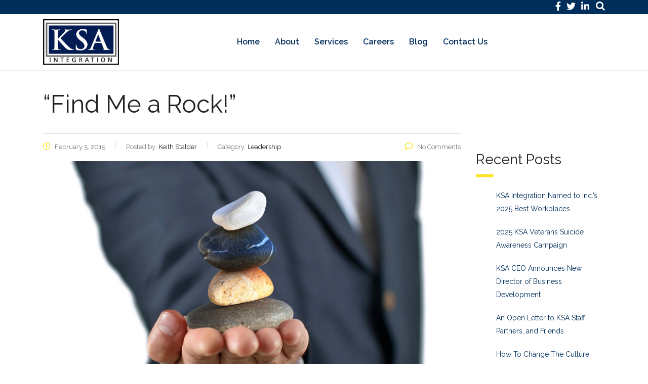

--- FILE ---
content_type: text/css
request_url: https://www.ksaintegration.com/wp-content/themes/consulting-child/style.css?ver=4.0.2
body_size: 1367
content:
/*
    Template: consulting
    Theme Name: Consulting Child Theme
    Theme URI: http://consulting.stylemixthemes.com/
    Author: StylemixThemes
    Author URI: http://stylemixthemes.com/
    Description: Consulting - Business and Finance WordPress theme. Using Consluting you can easily create a modern website with real content. Easily edit the real content and compose the page layout with drag & drop page builder Consulting is the best ever finance, consulting, brokerage WordPress theme. It’s fully Responsive and Easy to Customize using intuitive Drag & Drop Visual Composer and Theme Options panel in WordPress Customizer.
    Version: 4.0.2
    License: GNU General Public License v2 or later
    License URI: http://www.gnu.org/licenses/gpl-2.0.html
    Tags: blue, one-column, two-columns, three-columns, four-columns, left-sidebar, right-sidebar, fixed-layout, fluid-layout, responsive-layout, custom-background, custom-colors, custom-header, custom-menu, sticky-post, translation-ready
    Text Domain: consulting-child-theme
*/

.flex-wrapper {
    display: flex;
    flex-wrap: wrap;
    justify-content: center;
}
.contact-form-col {
    flex: 0 0 33%;
    padding: 0 15px;
}
.input-holder {
    position: relative;
}
.input-holder.mb-30 {
    margin-bottom: 30px;
}
span.contact-form-icon {
    position: absolute;
    left: 5px;
    top: 50%;
    transform: translateY(-50%);
    z-index: 2;
    color: #3595d5;
}
.margin-0, .margin-0 * {
    margin: 0 !important;
}
.partners-carousel img {
    max-width: 150px !important;
}
.flex-wrapper.jcsb {
    justify-content: space-between;
}
.contact-form-col.w45 {
    flex: 0 0 50%;
}
.wpb_text_column.wpb_content_element.white-text p {
	color: #FFF;
}
.vc_custom_heading.stripe_between.subtitle-center h1, .vc_custom_heading.stripe_between.subtitle-center h2, .vc_custom_heading.stripe_between.subtitle-center h3 {
	margin-bottom: 10px;
	padding-top: 0;
}
.vc_custom_heading.stripe_between.subtitle-center .subtitle {
	text-align: center;
}
.mw740 {
	max-width: 740px;
	margin: 0 auto 30px !important;
}
.mb-0 h3 {
	margin-bottom: 0 !important;
}
.wpb_text_column.wpb_content_element.single-service-text p {
    font-size: 18px;
    color: #797979;
    line-height: 1.6;
    font-weight: 400;
}
.wpb_text_column.wpb_content_element.careers-text p {
	font-size: 18px;
    color: #797979;
    line-height: 1.6;
    font-weight: 400;
}
.vc_tta-color-white.vc_tta-style-modern.contract-tabs .vc_tta-tab.vc_active>a {
    color: #fff;
    background-color: #002e5b;
}
.vc_tta.vc_tta-style-modern.vc_tta-tabs.contract-tabs .vc_tta-panel {
    margin-top: 1px;
}
.vc_tta-color-white.vc_tta-style-modern.vc_tta-tabs.contract-tabs .vc_tta-panels .vc_tta-panel-body {
    border-color: #002e5b;
    background-color: #fff;
}
.vc_tta-color-white.vc_tta-style-modern.contract-tabs .vc_tta-tab>a {
    border-color: #002e5b;
    color: #002e5b;
    font-size: 20px;
}
#main {
    padding-bottom: 0;
}
.single-post #main {
    margin-top: 50px;
}
.single-latest li {
    margin-bottom: 20px;
}
.single-latest li a {
    color: #002e5b;
}
.related-title {
    padding: 0;
    margin-top: 110px;
}
@media(max-width: 991px) {
    .flex-wrapper {
        flex-direction: column;
    }
    .input-holder {
        margin-bottom: 30px;
    }
    .section-title h2, .section-title h3 {
        text-align: center !important;
        margin-bottom: 30px !important;
    }
    .mobile-center * {
        text-align: center !important;
    }
    .mobile-center ul {
        display: flex;
        flex-direction: column;
        align-items: center;
    }
    .mobile-mb-30 {
        margin-bottom: 30px !important;
    }
    .mobile-hide {
        display: none !important;
    }
}

@media(max-width: 767px) {
    .wpb_text_column.wpb_content_element.single-service-text p, .wpb_text_column.wpb_content_element.careers-text p {
        font-size: 14px;
    }
}
.dm-post-list {
    margin-top: 100px;
    margin-bottom: 100px;
}
@media (max-width: 991px) {
    .dm-post-list {
        margin-top: 50px;
        margin-bottom: 50px;
    }
}
.dm-post-list__list {
    column-count: 3;
    list-style-type: none;
    padding: 0;
    margin-top: 40px;
}
@media (max-width: 1199px) {
    .dm-post-list__list {
        column-count: 2;
        margin-top: 25px;
    }
}
@media (max-width: 767px) {
    .dm-post-list__list {
        column-count: 1;
    }
}
.dm-post-list__item {
    position: relative;
    margin-bottom: 20px;
}
.dm-post-list__link {
    display: block;
}
.dm-post-list__link::before {
    content: '';
    position: absolute;
    display: block;
    bottom: 0;
    left: 0;
    width: 100%;
    height: 80%;
    background: linear-gradient(0deg,rgba(0,0,0,.7) 0,rgba(0,0,0,0) 100%);
    z-index: 1;
}
.dm-post-list__date {
    position: absolute;
    z-index: 2;
    top: 0;
    left: 30px;
    font-size: 12px;
    line-height: 17px;
    padding: 7px 9px 6px;
    font-weight: 700;
    background-color: #fde428 !important;
    color: #002e5b !important;
}
.dm-post-list__item img {
    max-width: 100%;
    height: auto;
}
.dm-post-list__item h5 {
    position: absolute;
    color: #fff;
    padding: 0;
    margin: 0;
    z-index: 2;
    left: 30px;
    bottom: 30px;
    right: 30px;
    width: auto;
    font-size: 22px;
    font-weight: 700;
    line-height: 1.17;
}
@media (max-width: 767px) {
    .dm-post-list__item h5 {
        font-size: 18px;
        line-height: 1.4;
        bottom: 18px;
    }
}
.dm-post-list__item h5::after {
    display: none;
}

--- FILE ---
content_type: application/javascript; charset=UTF-8
request_url: https://www.ksaintegration.com/cdn-cgi/challenge-platform/scripts/jsd/main.js
body_size: 4484
content:
window._cf_chl_opt={nMUP5:'b'};~function(k,b,a,P,J,f,W,G){k=z,function(M,x,vq,h,g,R){for(vq={M:464,x:403,g:479,R:381,s:477,c:475,L:467,I:454,H:379,F:483,B:474},h=z,g=M();!![];)try{if(R=-parseInt(h(vq.M))/1*(-parseInt(h(vq.x))/2)+parseInt(h(vq.g))/3*(parseInt(h(vq.R))/4)+-parseInt(h(vq.s))/5+parseInt(h(vq.c))/6*(parseInt(h(vq.L))/7)+-parseInt(h(vq.I))/8*(parseInt(h(vq.H))/9)+parseInt(h(vq.F))/10+-parseInt(h(vq.B))/11,x===R)break;else g.push(g.shift())}catch(s){g.push(g.shift())}}(v,946287),b=this||self,a=b[k(458)],P=function(vW,vX,vr,vj,vD,vJ,v0,x,g,R){return vW={M:484,x:450},vX={M:397,x:453,g:397,R:397,s:439,c:397,L:441,I:453,H:397},vr={M:411},vj={M:465},vD={M:411,x:441,g:391,R:370,s:445,c:391,L:391,I:445,H:465,F:453,B:453,T:453,A:453,S:397,i:465,l:453,o:465,m:453,K:453,y:465,C:397,V:439},vJ={M:413,x:441},v0=k,x=String[v0(vW.M)],g={'h':function(s){return s==null?'':g.g(s,6,function(c,v1){return v1=z,v1(vJ.M)[v1(vJ.x)](c)})},'g':function(s,L,I,v2,H,F,B,T,A,S,i,o,K,y,C,V,U,Y){if(v2=v0,s==null)return'';for(F={},B={},T='',A=2,S=3,i=2,o=[],K=0,y=0,C=0;C<s[v2(vD.M)];C+=1)if(V=s[v2(vD.x)](C),Object[v2(vD.g)][v2(vD.R)][v2(vD.s)](F,V)||(F[V]=S++,B[V]=!0),U=T+V,Object[v2(vD.c)][v2(vD.R)][v2(vD.s)](F,U))T=U;else{if(Object[v2(vD.L)][v2(vD.R)][v2(vD.I)](B,T)){if(256>T[v2(vD.H)](0)){for(H=0;H<i;K<<=1,y==L-1?(y=0,o[v2(vD.F)](I(K)),K=0):y++,H++);for(Y=T[v2(vD.H)](0),H=0;8>H;K=Y&1|K<<1,y==L-1?(y=0,o[v2(vD.B)](I(K)),K=0):y++,Y>>=1,H++);}else{for(Y=1,H=0;H<i;K=K<<1.17|Y,L-1==y?(y=0,o[v2(vD.T)](I(K)),K=0):y++,Y=0,H++);for(Y=T[v2(vD.H)](0),H=0;16>H;K=K<<1|Y&1.46,y==L-1?(y=0,o[v2(vD.A)](I(K)),K=0):y++,Y>>=1,H++);}A--,0==A&&(A=Math[v2(vD.S)](2,i),i++),delete B[T]}else for(Y=F[T],H=0;H<i;K=K<<1|Y&1.44,y==L-1?(y=0,o[v2(vD.A)](I(K)),K=0):y++,Y>>=1,H++);T=(A--,A==0&&(A=Math[v2(vD.S)](2,i),i++),F[U]=S++,String(V))}if(''!==T){if(Object[v2(vD.c)][v2(vD.R)][v2(vD.s)](B,T)){if(256>T[v2(vD.i)](0)){for(H=0;H<i;K<<=1,L-1==y?(y=0,o[v2(vD.l)](I(K)),K=0):y++,H++);for(Y=T[v2(vD.o)](0),H=0;8>H;K=1.28&Y|K<<1,y==L-1?(y=0,o[v2(vD.m)](I(K)),K=0):y++,Y>>=1,H++);}else{for(Y=1,H=0;H<i;K=K<<1.71|Y,L-1==y?(y=0,o[v2(vD.K)](I(K)),K=0):y++,Y=0,H++);for(Y=T[v2(vD.y)](0),H=0;16>H;K=K<<1.43|1&Y,L-1==y?(y=0,o[v2(vD.K)](I(K)),K=0):y++,Y>>=1,H++);}A--,0==A&&(A=Math[v2(vD.C)](2,i),i++),delete B[T]}else for(Y=F[T],H=0;H<i;K=K<<1.27|Y&1.48,L-1==y?(y=0,o[v2(vD.K)](I(K)),K=0):y++,Y>>=1,H++);A--,0==A&&i++}for(Y=2,H=0;H<i;K=Y&1|K<<1,L-1==y?(y=0,o[v2(vD.A)](I(K)),K=0):y++,Y>>=1,H++);for(;;)if(K<<=1,y==L-1){o[v2(vD.F)](I(K));break}else y++;return o[v2(vD.V)]('')},'j':function(s,v3){return v3=v0,s==null?'':''==s?null:g.i(s[v3(vr.M)],32768,function(c,v4){return v4=v3,s[v4(vj.M)](c)})},'i':function(s,L,I,v5,H,F,B,T,A,S,i,o,K,y,C,V,Y,U){for(v5=v0,H=[],F=4,B=4,T=3,A=[],o=I(0),K=L,y=1,S=0;3>S;H[S]=S,S+=1);for(C=0,V=Math[v5(vX.M)](2,2),i=1;V!=i;U=K&o,K>>=1,K==0&&(K=L,o=I(y++)),C|=i*(0<U?1:0),i<<=1);switch(C){case 0:for(C=0,V=Math[v5(vX.M)](2,8),i=1;V!=i;U=o&K,K>>=1,0==K&&(K=L,o=I(y++)),C|=(0<U?1:0)*i,i<<=1);Y=x(C);break;case 1:for(C=0,V=Math[v5(vX.M)](2,16),i=1;i!=V;U=o&K,K>>=1,0==K&&(K=L,o=I(y++)),C|=i*(0<U?1:0),i<<=1);Y=x(C);break;case 2:return''}for(S=H[3]=Y,A[v5(vX.x)](Y);;){if(y>s)return'';for(C=0,V=Math[v5(vX.M)](2,T),i=1;V!=i;U=K&o,K>>=1,0==K&&(K=L,o=I(y++)),C|=i*(0<U?1:0),i<<=1);switch(Y=C){case 0:for(C=0,V=Math[v5(vX.g)](2,8),i=1;i!=V;U=o&K,K>>=1,0==K&&(K=L,o=I(y++)),C|=(0<U?1:0)*i,i<<=1);H[B++]=x(C),Y=B-1,F--;break;case 1:for(C=0,V=Math[v5(vX.R)](2,16),i=1;i!=V;U=K&o,K>>=1,K==0&&(K=L,o=I(y++)),C|=(0<U?1:0)*i,i<<=1);H[B++]=x(C),Y=B-1,F--;break;case 2:return A[v5(vX.s)]('')}if(F==0&&(F=Math[v5(vX.c)](2,T),T++),H[Y])Y=H[Y];else if(B===Y)Y=S+S[v5(vX.L)](0);else return null;A[v5(vX.I)](Y),H[B++]=S+Y[v5(vX.L)](0),F--,S=Y,0==F&&(F=Math[v5(vX.H)](2,T),T++)}}},R={},R[v0(vW.x)]=g.h,R}(),J={},J[k(471)]='o',J[k(410)]='s',J[k(481)]='u',J[k(399)]='z',J[k(386)]='n',J[k(408)]='I',J[k(419)]='b',f=J,b[k(414)]=function(M,x,g,R,vA,vT,vB,vb,L,I,H,F,B,T){if(vA={M:485,x:435,g:440,R:478,s:382,c:462,L:478,I:382,H:462,F:380,B:431,T:411,A:374,S:455},vT={M:444,x:411,g:371},vB={M:391,x:370,g:445,R:453},vb=k,x===null||x===void 0)return R;for(L=X(x),M[vb(vA.M)][vb(vA.x)]&&(L=L[vb(vA.g)](M[vb(vA.M)][vb(vA.x)](x))),L=M[vb(vA.R)][vb(vA.s)]&&M[vb(vA.c)]?M[vb(vA.L)][vb(vA.I)](new M[(vb(vA.H))](L)):function(A,vw,S){for(vw=vb,A[vw(vT.M)](),S=0;S<A[vw(vT.x)];A[S]===A[S+1]?A[vw(vT.g)](S+1,1):S+=1);return A}(L),I='nAsAaAb'.split('A'),I=I[vb(vA.F)][vb(vA.B)](I),H=0;H<L[vb(vA.T)];F=L[H],B=j(M,x,F),I(B)?(T=B==='s'&&!M[vb(vA.A)](x[F]),vb(vA.S)===g+F?s(g+F,B):T||s(g+F,x[F])):s(g+F,B),H++);return R;function s(A,S,vZ){vZ=z,Object[vZ(vB.M)][vZ(vB.x)][vZ(vB.g)](R,S)||(R[S]=[]),R[S][vZ(vB.R)](A)}},W=k(394)[k(427)](';'),G=W[k(380)][k(431)](W),b[k(482)]=function(M,x,vi,va,g,R,s,L){for(vi={M:436,x:411,g:378,R:453,s:377},va=k,g=Object[va(vi.M)](x),R=0;R<g[va(vi.x)];R++)if(s=g[R],'f'===s&&(s='N'),M[s]){for(L=0;L<x[g[R]][va(vi.x)];-1===M[s][va(vi.g)](x[g[R]][L])&&(G(x[g[R]][L])||M[s][va(vi.R)]('o.'+x[g[R]][L])),L++);}else M[s]=x[g[R]][va(vi.s)](function(I){return'o.'+I})},n();function Q(vp,vP,g,R,s,c,L){vP=(vp={M:469,x:428,g:442,R:432,s:433,c:487,L:387,I:472,H:375,F:416,B:415,T:487,A:388},k);try{return g=a[vP(vp.M)](vP(vp.x)),g[vP(vp.g)]=vP(vp.R),g[vP(vp.s)]='-1',a[vP(vp.c)][vP(vp.L)](g),R=g[vP(vp.I)],s={},s=Ijql6(R,R,'',s),s=Ijql6(R,R[vP(vp.H)]||R[vP(vp.F)],'n.',s),s=Ijql6(R,g[vP(vp.B)],'d.',s),a[vP(vp.T)][vP(vp.A)](g),c={},c.r=s,c.e=null,c}catch(I){return L={},L.r={},L.e=I,L}}function j(M,x,g,vH,vx,R){vx=(vH={M:434,x:478,g:461,R:478,s:438},k);try{return x[g][vx(vH.M)](function(){}),'p'}catch(s){}try{if(null==x[g])return void 0===x[g]?'u':'x'}catch(L){return'i'}return M[vx(vH.x)][vx(vH.g)](x[g])?'a':x[g]===M[vx(vH.R)]?'D':!0===x[g]?'T':!1===x[g]?'F':(R=typeof x[g],vx(vH.s)==R?D(M,x[g])?'N':'f':f[R]||'?')}function X(M,vF,vg,x){for(vF={M:440,x:436,g:423},vg=k,x=[];null!==M;x=x[vg(vF.M)](Object[vg(vF.x)](M)),M=Object[vg(vF.g)](M));return x}function v(vV){return vV='Array,44259XsmaDS,POST,undefined,UxIdq5,13098470EVZIPJ,fromCharCode,Object,Function,body,Brug8,hasOwnProperty,splice,random,errorInfoObject,isNaN,clientInformation,chlApiUrl,map,indexOf,27TQcULU,includes,292EUguDb,from,chlApiClientVersion,msg,timeout,number,appendChild,removeChild,floor,sid,prototype,send,error,_cf_chl_opt;kdLcs8;ZYSYt6;mJfw0;CntK7;Fikdj5;PZulp7;bMAJa5;LsaOO2;cwlZd3;xrOqw4;MoGZ8;ZxbA6;vlPW5;Ijql6;UxIdq5;sfiTj7;FtwmA0,chlApiRumWidgetAgeMs,success,pow,event,symbol,onerror,loading,source,188ThGuvC,ontimeout,now,readyState,api,bigint,error on cf_chl_props,string,length,nMUP5,trwNbJSf4ZhD7FUTHCQBAxX+OKs01I9Rmnl$8yV-PEd6zGpokYjL35uavcWg2eqMi,Ijql6,contentDocument,navigator,cloudflare-invisible,_cf_chl_opt,boolean,__CF$cv$params,open,status,getPrototypeOf,chctx,detail,xhr-error,split,iframe,chlApiSitekey,http-code:,bind,display: none,tabIndex,catch,getOwnPropertyNames,keys,postMessage,function,join,concat,charAt,style,stringify,sort,call,evkH5,DOMContentLoaded,addEventListener,parent,eWQpzAY,onload,VIQF7,push,1944344KdgFBx,d.cookie,/b/ov1/0.5888395139039124:1763180631:3A3TsujoFFdHTbYC2Csfm-df6eNchzc5OOIIi-R6eAE/,/jsd/oneshot/93954b626b88/0.5888395139039124:1763180631:3A3TsujoFFdHTbYC2Csfm-df6eNchzc5OOIIi-R6eAE/,document,/invisible/jsd,[native code],isArray,Set,jsd,4078EVOtKq,charCodeAt,/cdn-cgi/challenge-platform/h/,1434237RadkQO,JwVtE8,createElement,onreadystatechange,object,contentWindow,XMLHttpRequest,5053906DUeEZa,6dRffhT,toString,4200885IjDrTK'.split(','),v=function(){return vV},v()}function E(vQ,v7,M,x,g,R){return vQ={M:420,x:389,g:389,R:405},v7=k,M=b[v7(vQ.M)],x=3600,g=Math[v7(vQ.x)](+atob(M.t)),R=Math[v7(vQ.g)](Date[v7(vQ.R)]()/1e3),R-g>x?![]:!![]}function O(g,R,vC,vd,s,c,L){if(vC={M:417,x:407,g:396,R:402,s:390,c:398,L:449,I:437,H:402,F:398,B:393,T:425,A:437},vd=k,s=vd(vC.M),!g[vd(vC.x)])return;R===vd(vC.g)?(c={},c[vd(vC.R)]=s,c[vd(vC.s)]=g.r,c[vd(vC.c)]=vd(vC.g),b[vd(vC.L)][vd(vC.I)](c,'*')):(L={},L[vd(vC.H)]=s,L[vd(vC.s)]=g.r,L[vd(vC.F)]=vd(vC.B),L[vd(vC.T)]=R,b[vd(vC.L)][vd(vC.A)](L,'*'))}function e(M,vG,v6){return vG={M:372},v6=k,Math[v6(vG.M)]()<M}function n(vy,vK,vo,ve,M,x,g,R,s){if(vy={M:420,x:407,g:406,R:401,s:448,c:448,L:447,I:470},vK={M:406,x:401,g:470},vo={M:409},ve=k,M=b[ve(vy.M)],!M)return;if(!E())return;(x=![],g=M[ve(vy.x)]===!![],R=function(vE,c){if(vE=ve,!x){if(x=!![],!E())return;c=Q(),N(c.r,function(L){O(M,L)}),c.e&&d(vE(vo.M),c.e)}},a[ve(vy.g)]!==ve(vy.R))?R():b[ve(vy.s)]?a[ve(vy.c)](ve(vy.L),R):(s=a[ve(vy.I)]||function(){},a[ve(vy.I)]=function(vN){vN=ve,s(),a[vN(vK.M)]!==vN(vK.x)&&(a[vN(vK.g)]=s,R())})}function N(M,x,vs,vR,vO,vn,v8,g,R){vs={M:420,x:473,g:421,R:480,s:466,c:418,L:412,I:457,H:407,F:385,B:404,T:451,A:400,S:392,i:450,l:443},vR={M:426},vO={M:422,x:422,g:396,R:430},vn={M:385},v8=k,g=b[v8(vs.M)],R=new b[(v8(vs.x))](),R[v8(vs.g)](v8(vs.R),v8(vs.s)+b[v8(vs.c)][v8(vs.L)]+v8(vs.I)+g.r),g[v8(vs.H)]&&(R[v8(vs.F)]=5e3,R[v8(vs.B)]=function(v9){v9=v8,x(v9(vn.M))}),R[v8(vs.T)]=function(vv){vv=v8,R[vv(vO.M)]>=200&&R[vv(vO.x)]<300?x(vv(vO.g)):x(vv(vO.R)+R[vv(vO.x)])},R[v8(vs.A)]=function(vu){vu=v8,x(vu(vR.M))},R[v8(vs.S)](P[v8(vs.i)](JSON[v8(vs.l)](M)))}function z(u,M,x){return x=v(),z=function(g,Z,b){return g=g-370,b=x[g],b},z(u,M)}function d(R,s,vL,vz,c,L,I,H,F,B,T,A){if(vL={M:384,x:393,g:420,R:466,s:418,c:412,L:456,I:459,H:473,F:421,B:480,T:385,A:404,S:429,i:418,l:446,o:376,m:418,K:452,y:395,C:468,V:383,U:418,Y:488,vt:373,vI:424,vH:402,vF:463,vB:392,vT:450},vz=k,!e(.01))return![];L=(c={},c[vz(vL.M)]=R,c[vz(vL.x)]=s,c);try{I=b[vz(vL.g)],H=vz(vL.R)+b[vz(vL.s)][vz(vL.c)]+vz(vL.L)+I.r+vz(vL.I),F=new b[(vz(vL.H))](),F[vz(vL.F)](vz(vL.B),H),F[vz(vL.T)]=2500,F[vz(vL.A)]=function(){},B={},B[vz(vL.S)]=b[vz(vL.i)][vz(vL.l)],B[vz(vL.o)]=b[vz(vL.m)][vz(vL.K)],B[vz(vL.y)]=b[vz(vL.m)][vz(vL.C)],B[vz(vL.V)]=b[vz(vL.U)][vz(vL.Y)],T=B,A={},A[vz(vL.vt)]=L,A[vz(vL.vI)]=T,A[vz(vL.vH)]=vz(vL.vF),F[vz(vL.vB)](P[vz(vL.vT)](A))}catch(S){}}function D(M,x,vt,vM){return vt={M:486,x:486,g:391,R:476,s:445,c:378,L:460},vM=k,x instanceof M[vM(vt.M)]&&0<M[vM(vt.x)][vM(vt.g)][vM(vt.R)][vM(vt.s)](x)[vM(vt.c)](vM(vt.L))}}()